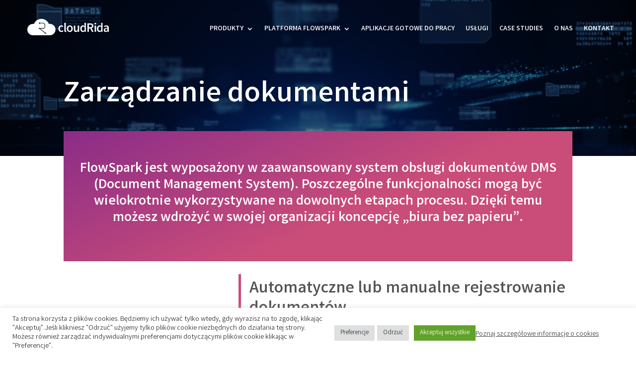

--- FILE ---
content_type: text/css
request_url: https://cloudrida.com/wp-content/et-cache/21973/et-core-unified-21973.min.css?ver=1767810931
body_size: 23
content:
html,body{font-family:'Varta',Verdana,sans-serif;font-weight:300}strong{font-weight:700}